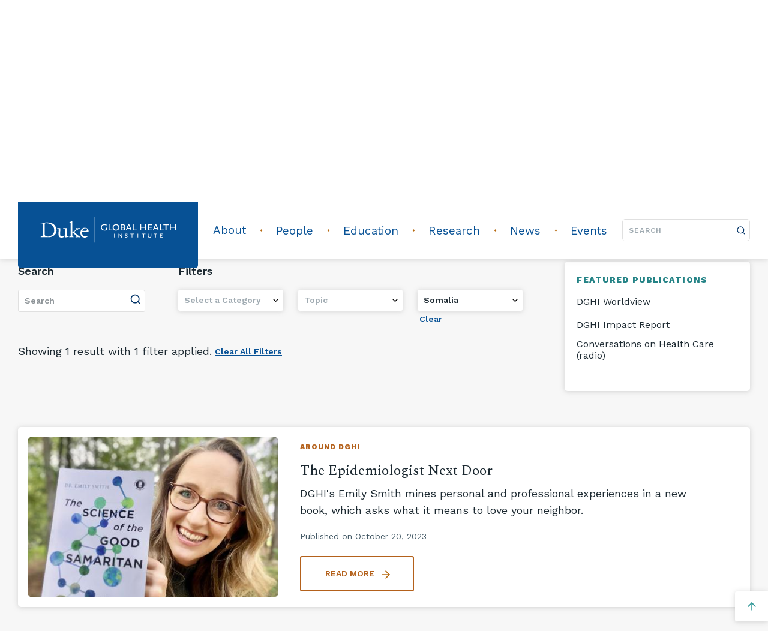

--- FILE ---
content_type: text/html; charset=UTF-8
request_url: https://globalhealth.duke.edu/news?countries=267
body_size: 5343
content:
<!DOCTYPE html>
<html lang="en" dir="ltr" prefix="og: https://ogp.me/ns#">
  <head>
    <meta charset="utf-8" />
<link rel="canonical" href="https://globalhealth.duke.edu/news" />
<meta property="og:site_name" content="Duke Global Health Institute" />
<meta property="og:title" content="News" />
<meta property="og:updated_time" content="2025-09-10" />
<meta property="article:published_time" content="2019-12-23" />
<meta property="article:modified_time" content="2025-09-10" />
<meta name="twitter:card" content="summary" />
<meta name="twitter:title" content="News" />
<meta name="Generator" content="Drupal 10 (https://www.drupal.org)" />
<meta name="MobileOptimized" content="width" />
<meta name="HandheldFriendly" content="true" />
<meta name="viewport" content="width=device-width, initial-scale=1.0" />
<link rel="icon" href="/themes/custom/dghi/favicon.ico" type="image/vnd.microsoft.icon" />

    <title>News</title>
    <link rel="stylesheet" media="all" href="/sites/default/files/css/css_PrU7WE9UnbYo79mWpSKt-4rBCldZsBWL-ZelT8NyUY4.css?delta=0&amp;language=en&amp;theme=dghi&amp;include=eJwFwQEOgCAIAMAPWTzJoTKjQTjBlr_vrtokaHMNlBNv_FLrF0MXKyiHxxZ-emId015qWZcEZyehGsDqybcHKRR0-gEx1xzg" />
<link rel="stylesheet" media="all" href="/sites/default/files/css/css_f54cGrXAyfyrysXDiGUxfGsoaEVpWp10B-tSHviOcno.css?delta=1&amp;language=en&amp;theme=dghi&amp;include=eJwFwQEOgCAIAMAPWTzJoTKjQTjBlr_vrtokaHMNlBNv_FLrF0MXKyiHxxZ-emId015qWZcEZyehGsDqybcHKRR0-gEx1xzg" />

    <script type="application/json" data-drupal-selector="drupal-settings-json">{"path":{"baseUrl":"\/","pathPrefix":"","currentPath":"node\/6877","currentPathIsAdmin":false,"isFront":false,"currentLanguage":"en","currentQuery":{"countries":"267"}},"pluralDelimiter":"\u0003","suppressDeprecationErrors":true,"gtag":{"tagId":"","consentMode":false,"otherIds":[],"events":[],"additionalConfigInfo":[]},"ajaxPageState":{"libraries":"eJx9j1EKwzAMQy-UNEcKTuO52Zy4xE633n4t-9n2URDCegiDMi0lJJgf3uTQ6tMwk-byyYklAXu1nUujD1sQMnZ3k2bwRJWK4euedKMpdWhZLysdaTBcv1Hhkh2JEGM0oECH_ecJ7vD6hdWVunbZMMc62EpUZJwtlKpOdzWsx2DFN1YZYQg","theme":"dghi","theme_token":null},"ajaxTrustedUrl":[],"gtm":{"tagId":null,"settings":{"data_layer":"dataLayer","include_classes":false,"allowlist_classes":"","blocklist_classes":"","include_environment":false,"environment_id":"","environment_token":""},"tagIds":["GTM-5N6T4VQ","GTM-MFBTHXM"]},"improved_multi_select":{"selectors":["select[multiple]"],"filtertype":"partial","placeholder_text":"","orderable":false,"js_regex":false,"groupresetfilter":false,"remove_required_attr":true,"buttontext_add":"\u003E","buttontext_addall":"Add all","buttontext_del":"\u003C","buttontext_delall":"Remove all","buttontext_moveup":"Move up","buttontext_movedown":"Move down"},"user":{"uid":0,"permissionsHash":"a1b94ae32f38b674a0b617ba9e5540c8326518638df5d3d39dbf23e275c432bd"}}</script>
<script src="/sites/default/files/js/js_p5beAoPrWbFkyWtp5dmSVMI9kyvMVfO8RMTC9Rrh1Cg.js?scope=header&amp;delta=0&amp;language=en&amp;theme=dghi&amp;include=eJx9jF0OwjAMgy_UnyNV6RqyQtpMTTrg9gzxAjxMsiz7k-VCa40Zlps3ObT5PM2ku_LmxJKBvdqTa6cPWxEKDneRbnBHlYbxKwfdKeQBvejpZCBNhvMbFa7FkQgxJgOKdNh_D3CFxy9srrZtyI4ltclWkyLjYrE2fQHjGlxt"></script>
<script src="/libraries/fontawesome/js/fontawesome.min.js?v=6.7.2" defer></script>
<script src="/libraries/fontawesome/js/brands.min.js?v=6.7.2" defer></script>
<script src="/libraries/fontawesome/js/regular.min.js?v=6.7.2" defer></script>
<script src="/libraries/fontawesome/js/solid.min.js?v=6.7.2" defer></script>
<script src="/modules/contrib/google_tag/js/gtag.js?t8m0u4"></script>
<script src="/modules/contrib/google_tag/js/gtm.js?t8m0u4"></script>

  </head>
  <body class="path-node page-node-type-archive-page">
    <noscript><iframe src="https://www.googletagmanager.com/ns.html?id=GTM-5N6T4VQ"
                  height="0" width="0" style="display:none;visibility:hidden"></iframe></noscript>
<noscript><iframe src="https://www.googletagmanager.com/ns.html?id=GTM-MFBTHXM"
                  height="0" width="0" style="display:none;visibility:hidden"></iframe></noscript>

      <div class="dialog-off-canvas-main-canvas" data-off-canvas-main-canvas>
        <span id="top"></span>
  <a href="#main-content" id="skip-to-main-content" class="custom-skip-link">
    Skip to main content
  </a>

<div class="layout-container">

  <header role="banner">
      <div class="header full-nav">
  <div class="header__collapse">
    <div class="header__collapse__logo">
            <a href="/" title="Home">
        <img src="/themes/custom/dghi/logo.svg" alt="Home" />
      </a>
        </div>
          <div class="header__collapse__toggle" tabindex="0" aria-label="toggle menu" role="button" aria-expanded="false"></div>
      </div>
  <div class="header__expand">
          <div class="header__utility">
        <div class="container">
                    <nav class="navigation navigation--utility">
            <ul class="menu  menu__utility">
                            <li class="menu__item apply">
        <a href="https://gradschool.duke.edu/admissions/application-instructions" class="menu__item-link">Apply</a>
              </li>
                            <li class="menu__item give">
        <a href="/give" class="menu__item-link">Give</a>
              </li>
                            <li class="menu__item subscribe">
        <a href="https://duke.us6.list-manage.com/subscribe/post?u=2812f47a71&amp;id=e18ee9a095" class="menu__item-link">Subscribe</a>
              </li>
      </ul>


</nav>



            </div>
      </div>
        <div class="header__main">
      <div class="container">
        <div class="header__main__logo">
                <a href="/" title="Home">
        <img src="/themes/custom/dghi/logo.svg" alt="Home" />
      </a>
    
        </div>
                  <div class="header__main__nav">
                      <nav class="navigation navigation--main">
            <ul class="menu  menu__main">
                            <li class="menu__item about">
        <a href="/our-institute" class="menu__item-link">About</a>
                  <div class="menu__dropdown-toggle"></div>
                    <ul class="menu  sub-menu__about">
                            <li class="menu__item our-institute">
        <a href="/our-institute" class="menu__item-link">Our Institute</a>
              </li>
                            <li class="menu__item our-partners">
        <a href="/about/our-partners" class="menu__item-link">Our Partners</a>
              </li>
                            <li class="menu__item our-impact">
        <a href="/about/our-impact" class="menu__item-link">Our Impact</a>
              </li>
                            <li class="menu__item our-history">
        <a href="/key-moments-duke-global-health-history" class="menu__item-link">Our History</a>
              </li>
      </ul>

              </li>
                            <li class="menu__item people">
        <a href="/people" class="menu__item-link">People</a>
                  <div class="menu__dropdown-toggle"></div>
                    <ul class="menu  sub-menu__people">
                            <li class="menu__item leadership">
        <a href="/leadership" class="menu__item-link">Leadership</a>
              </li>
                            <li class="menu__item faculty--staff">
        <a href="/people" class="menu__item-link">Faculty &amp; Staff</a>
              </li>
                            <li class="menu__item faces-of-dghi">
        <a href="/people/faces-dghi" class="menu__item-link">Faces of DGHI</a>
              </li>
      </ul>

              </li>
                            <li class="menu__item education">
        <a href="#" class="menu__item-link">Education</a>
                  <div class="menu__dropdown-toggle"></div>
                    <ul class="menu meganav sub-menu__education">
                            <li class="menu__item programs">
        <a href="#" class="menu__item-link">Programs</a>
                  <div class="menu__dropdown-toggle"></div>
                    <ul class="menu  sub-sub-menu__programs">
                            <li class="menu__item undergraduate">
        <a href="/education/programs/undergraduate-programs" class="menu__item-link">Undergraduate</a>
              </li>
                            <li class="menu__item master-of-science-in-global-health">
        <a href="/master-science-global-health" class="menu__item-link">Master of Science in Global Health</a>
              </li>
                            <li class="menu__item graduate-certificate">
        <a href="/education/programs/graduate-certificate" class="menu__item-link">Graduate Certificate</a>
              </li>
                            <li class="menu__item doctoral-scholars">
        <a href="/education/programs/doctoral-scholars" class="menu__item-link">Doctoral Scholars</a>
              </li>
                            <li class="menu__item clinical-programs">
        <a href="/education/programs/clinical-programs" class="menu__item-link">Clinical Programs</a>
              </li>
                            <li class="menu__item postdoctoral-fellowship">
        <a href="/programs/postdoctoral-fellowship" class="menu__item-link">Postdoctoral Fellowship</a>
              </li>
      </ul>

              </li>
                            <li class="menu__item academics">
        <a href="#" class="menu__item-link">Academics</a>
                  <div class="menu__dropdown-toggle"></div>
                    <ul class="menu  sub-sub-menu__academics">
                            <li class="menu__item courses">
        <a href="/courses" class="menu__item-link">Courses</a>
              </li>
                            <li class="menu__item graduation-with-distinction">
        <a href="/education/graduation-distinction" class="menu__item-link">Graduation with Distinction</a>
              </li>
                            <li class="menu__item independent-study">
        <a href="/education/independent-study" class="menu__item-link">Independent Study</a>
              </li>
                            <li class="menu__item study-away">
        <a href="/education/study-away" class="menu__item-link">Study Away</a>
              </li>
      </ul>

              </li>
                            <li class="menu__item experiential-learning--research">
        <a href="#" class="menu__item-link">Experiential Learning &amp; Research</a>
                  <div class="menu__dropdown-toggle"></div>
                    <ul class="menu  sub-sub-menu__experiential-learning--research">
                            <li class="menu__item programs--opportunities">
        <a href="/education/ela-programs-opportunities" class="menu__item-link">Programs &amp; Opportunities</a>
              </li>
                            <li class="menu__item requirements">
        <a href="/education/ela-requirements" class="menu__item-link">Requirements</a>
              </li>
                            <li class="menu__item funding">
        <a href="/education/funding-ela-and-field-research" class="menu__item-link">Funding</a>
              </li>
                            <li class="menu__item student-research-training-program">
        <a href="/education/student-research-training-program" class="menu__item-link">Student Research Training Program</a>
              </li>
                            <li class="menu__item research-showcase">
        <a href="/education/experiential-learning-research/2025-global-health-research-showcase" class="menu__item-link">Research Showcase</a>
              </li>
      </ul>

              </li>
                            <li class="menu__item student-resources">
        <a href="#" class="menu__item-link">Student Resources</a>
                  <div class="menu__dropdown-toggle"></div>
                    <ul class="menu  sub-sub-menu__student-resources">
                            <li class="menu__item advising">
        <a href="/education/advising" class="menu__item-link">Advising</a>
              </li>
                            <li class="menu__item careers--professional-development">
        <a href="/education/careers-professional-development" class="menu__item-link">Careers &amp; Professional Development</a>
              </li>
                            <li class="menu__item student-organizations">
        <a href="/education/student-organizations" class="menu__item-link">Student Organizations</a>
              </li>
      </ul>

              </li>
                            <li class="menu__item alumni">
        <a href="#" class="menu__item-link">Alumni</a>
                  <div class="menu__dropdown-toggle"></div>
                    <ul class="menu  sub-sub-menu__alumni">
                            <li class="menu__item alumni-stories">
        <a href="/education/alumni-stories" class="menu__item-link">Alumni Stories</a>
              </li>
                            <li class="menu__item engaging-with-dghi">
        <a href="/education/engaging-dghi" class="menu__item-link">Engaging with DGHI</a>
              </li>
      </ul>

              </li>
      </ul>

              </li>
                            <li class="menu__item research">
        <a href="/projects" class="menu__item-link">Research</a>
                  <div class="menu__dropdown-toggle"></div>
                    <ul class="menu  sub-menu__research">
                            <li class="menu__item projects">
        <a href="/projects" class="menu__item-link">Projects</a>
              </li>
                            <li class="menu__item centers-and-labs">
        <a href="/centers" class="menu__item-link">Centers and Labs</a>
              </li>
                            <li class="menu__item grants-and-funding">
        <a href="/grants-funding" class="menu__item-link">Grants and Funding</a>
              </li>
                            <li class="menu__item resources-for-researchers">
        <a href="/research/resources-researchers" class="menu__item-link">Resources for Researchers</a>
              </li>
      </ul>

              </li>
                            <li class="menu__item news">
        <a href="/news" class="menu__item-link">News</a>
              </li>
                            <li class="menu__item events">
        <a href="/events" class="menu__item-link">Events</a>
              </li>
      </ul>


</nav>



              </div>
          <div class="header__main__search">
            <form class="search-form" method="get" action="/search">
  <label for="search_text">Search</label>
  <input class="search-form__text" type="text" placeholder="Search" name="search_text" id="search_text" required>
  <button class="search-form__button" type="submit">
    <span>Search</span>
  </button>
</form>
          </div>
              </div>
    </div>
  </div>
</div>

  </header>

    
  <div class="region region--highlighted">
    <div data-drupal-messages-fallback class="hidden"></div>

  </div>


    

  <main role="main">
    <a id="main-content" tabindex="-1"></a>    <div class="layout-content container">
        
  <div class="region region--content">
    <div id="block-mainpagecontent">
  
    
      

<div>
          
                                          
    
    
    <div class="archive-header archive-header--news mx-full">
      <div class="pattern-background__what-the-hex--teal ">
      <div class="container">
        <h1 class="archive-header__heading">News</h1>
    </div>

</div>
      		<div class="archive-header__headerCTA">
			<div class="call-to-action call-to-action--subscribe bg-darkTeal">
  <div class="container">
          <div class="call-to-action-subscribe__icon bg-teal">
        <span class="icon__mail"></span>
      </div>
              <p class="call-to-action__text--subscribe">Join our mailing list to get our newsletter<br>
      <span class="call-to-action__text--subscribe--sub"></span>
    </p>
          <a
                 href="https://duke.us6.list-manage.com/subscribe/post?u=2812f47a71&amp;id=e18ee9a095&amp;group%5B20501%5D%5B1%5D="               class="d-flex button button__primary--teal hover:text-white "
  >
  Sign up
  </a>
  </div>
</div>
        </div>
	                          <div class="archive-header__features archive-header__features--news container">
                                    <div class="archive-header__features--featured-publications">
                        <h2 class="archive-header__features--featured-publications--heading">Featured Publications</h2>
                        <ul class="md:text-center lg:text-left">
                                                            <li>
                                    <a class="archive-header__features--featured-publications--link inline-block" href="/featured-publications/dghi-worldview">DGHI Worldview</a>
                                </li>
                                                            <li>
                                    <a class="archive-header__features--featured-publications--link inline-block" href="/about/our-impact">DGHI Impact Report</a>
                                </li>
                                                            <li>
                                    <a class="archive-header__features--featured-publications--link inline-block" href="/conversations-health-care">Conversations on Health Care (radio)</a>
                                </li>
                                                    </ul>
                    </div>
                                            </div>
            </div>
  </div>
<div id="vue-app"></div>

  </div>

  </div>

  
    </div>    <a
      class="scroll-top icon__arrow-up hidden"
      href="#top" aria-hidden="true"
      aria-label="Back to Top"
    ></a>  </main>

      <footer role="contentinfo">
        
  <div class="region region--footer">
    <div id="block-globalfooter" class="block block-block-content block-block-contentd840929b-9e85-479d-b035-0c7b06a5dbd0">
      
<div class="footer">
  <div class="pattern-background__what-the-hex--dukeBlue ">
  <div class="footer__content container">
  <ul class="footer__menu">
    
    <li class="field--field-navigation-links">
                        <a href="/contact-us">Contact</a>
    </li>
    <li class="field--field-navigation-links">
                        <a href="/contact-us#Parking-and-Directions">Visit us</a>
    </li>
    <li class="field--field-navigation-links">
                                      <a href="https://careers.duke.edu/search/?q=%22DGHI-Admin%22%20%22CHPIR%22%20%22GHIC%22" target="_blank">Jobs</a>
    </li>
    <li class="field--field-navigation-links">
                        <a href="https://duke.us6.list-manage.com/subscribe/post?u=2812f47a71&amp;id=e18ee9a095">Sign up for news</a>
    </li>
    <li class="field--field-navigation-links">
                        <a href="/dghi-communications-toolkit">DGHI Communications Toolkit</a>
    </li>
    <li class="field--field-navigation-links">
                        <a href="/dghi-it-help">DGHI IT Help</a>
    </li>
    <li class="field--field-navigation-links">
                        <a href="/user">User Login</a>
    </li>
    <li class="field--field-navigation-links">
                                      <a href="https://accessibility.duke.edu/" target="_blank">Accessibility</a>
    </li>

  </ul>
  <div class="footer__divider"></div>
  <div class="footer__contact">
    <p class="leading-26">
      <p>DUKE GLOBAL HEALTH INSTITUTE<br>(919) 681-7760<br><a href="https://globalhealth.duke.edu">globalhealth.duke.edu</a><br>310 Trent Drive, Durham, NC 27710<br>Box 90519, Durham, NC 27708</p>
    </p>
  </div>
  <div class="footer__logo">
    <div class="container">
      <a href="/" target="_blank">
        
            <div>  <img loading="lazy" src="/sites/default/files/styles/max_650x650/public/images/dghi-logo-horizontal-white-transparent.png?itok=ZUoV2Bhe" width="650" height="127" alt="Duke Global Health Institute (logo)" />


</div>
      
      </a>
    </div>
    <div class="flex flex-col md:flex-row md:mt-24">
      <div class="container">
        <a href="https://dukehealth.org" target="_blank">
          
            <div>  <img loading="lazy" src="/sites/default/files/styles/medium/public/images/dukehealth_vert_white_blue_tighter.png?itok=hhvh53rV" width="220" height="125" alt="Duke Health (logo)" />


</div>
      
        </a>
      </div>
      <div class="container">
        <a href="https://www.duke.edu" target="_blank">
          
            <div>  <img loading="lazy" src="/sites/default/files/styles/medium/public/2019-11/duke_university_wordmark_white.png?itok=8jSK6c3x" width="220" height="113" alt="Duke University (wordmark)" />


</div>
      
        </a>
      </div>
    </div>
  </div>
</div>

<div class="footer__social-links">
  <ul class="footer__social-links--icons container">
          <li>
        <a href="https://www.facebook.com/DukeGlobalHealth" aria-label="facebook" class="icon icon__facebook"></a>
      </li>
          <li>
        <a href="https://x.com/DukeGHI" aria-label="x" class="icon icon__x"></a>
      </li>
          <li>
        <a href="https://www.youtube.com/user/DukeGlobalHealth" aria-label="youtube" class="icon icon__youtube"></a>
      </li>
          <li>
        <a href="https://instagram.com/dukeghi" aria-label="instagram" class="icon icon__instagram"></a>
      </li>
          <li>
        <a href="https://www.flickr.com/dghi/" aria-label="flickr" class="icon icon__flickr"></a>
      </li>
          <li>
        <a href="https://www.linkedin.com/company/duke-global-health-institute/?viewAsMember=true" aria-label="linkedin" class="icon icon__linkedin"></a>
      </li>
      </ul>
</div>

</div>
</div>
  </div>

  </div>

    </footer>
  
</div>
  </div>

    
    <script src="/sites/default/files/js/js_qdS1iJjAupWYjCGmkG0clFG_GSSeNVZwcS2Babj4QwY.js?scope=footer&amp;delta=0&amp;language=en&amp;theme=dghi&amp;include=eJx9jF0OwjAMgy_UnyNV6RqyQtpMTTrg9gzxAjxMsiz7k-VCa40Zlps3ObT5PM2ku_LmxJKBvdqTa6cPWxEKDneRbnBHlYbxKwfdKeQBvejpZCBNhvMbFa7FkQgxJgOKdNh_D3CFxy9srrZtyI4ltclWkyLjYrE2fQHjGlxt"></script>

  </body>
</html>
